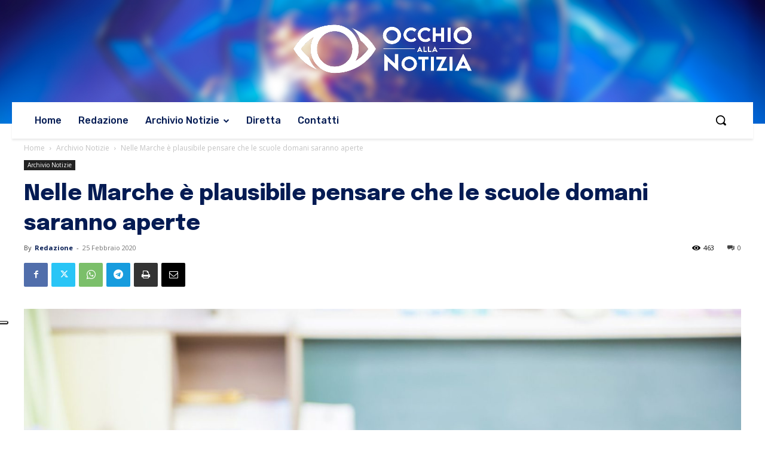

--- FILE ---
content_type: text/html; charset=UTF-8
request_url: https://www.occhioallanotizia.it/wp-admin/admin-ajax.php?td_theme_name=Newspaper&v=12.7.3
body_size: -141
content:
{"80843":463}